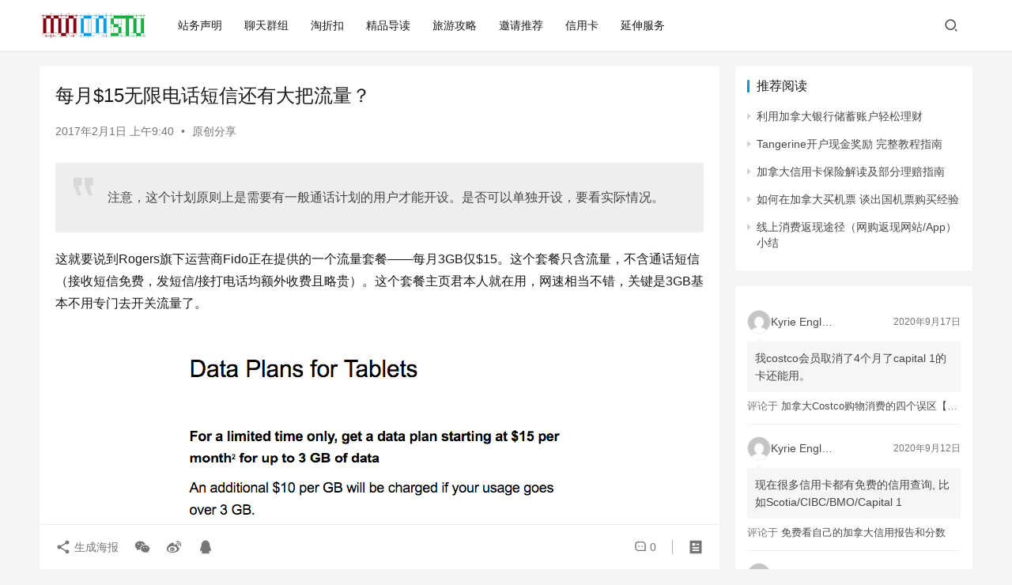

--- FILE ---
content_type: text/html; charset=UTF-8
request_url: https://muncnstu.com/sharing/unlimited-talk-text-3gb-data-for-15-a-month/
body_size: 80071
content:
<!DOCTYPE html>
<html lang="zh-Hans">
<head>
    <meta charset="UTF-8">
    <meta http-equiv="X-UA-Compatible" content="IE=edge,chrome=1">
    <meta name="renderer" content="webkit">
    <meta name="viewport" content="width=device-width,initial-scale=1,maximum-scale=5">
    <title>每月$15无限电话短信还有大把流量？ | Chinese Students at MUN</title>
    	<style>img:is([sizes="auto" i], [sizes^="auto," i]) { contain-intrinsic-size: 3000px 1500px }</style>
	<meta name="keywords" content="Fido">
<meta name="description" content="以Fido tablet plan为例介绍如何玩转Data Only纯流量套餐计划">
<meta property="og:type" content="article">
<meta property="og:url" content="https://muncnstu.com/sharing/unlimited-talk-text-3gb-data-for-15-a-month/">
<meta property="og:site_name" content="Chinese Students at MUN">
<meta property="og:title" content="每月$15无限电话短信还有大把流量？">
<meta property="og:image" content="https://muncnstu.com/wp-content/uploads/2016/10/Screenshot-at-Sep-18-11-13-28.png">
<meta property="og:description" content="以Fido tablet plan为例介绍如何玩转Data Only纯流量套餐计划">
<link rel="canonical" href="https://muncnstu.com/sharing/unlimited-talk-text-3gb-data-for-15-a-month/">
<meta name="applicable-device" content="pc,mobile">
<meta http-equiv="Cache-Control" content="no-transform">
<link rel="shortcut icon" href="https://muncnstu.com/wp-content/uploads/2021/02/favicon.ico">
<link rel='stylesheet' id='stylesheet-css' href='//muncnstu.com/wp-content/uploads/wpcom/style.6.16.6.1704741567.css?ver=6.16.6' type='text/css' media='all' />
<link rel='stylesheet' id='font-awesome-css' href='https://muncnstu.com/wp-content/themes/justnews/themer/assets/css/font-awesome.css?ver=6.16.6' type='text/css' media='all' />
<link rel='stylesheet' id='wp-block-library-css' href='https://muncnstu.com/wp-includes/css/dist/block-library/style.min.css?ver=6.7.4' type='text/css' media='all' />
<style id='classic-theme-styles-inline-css' type='text/css'>
/*! This file is auto-generated */
.wp-block-button__link{color:#fff;background-color:#32373c;border-radius:9999px;box-shadow:none;text-decoration:none;padding:calc(.667em + 2px) calc(1.333em + 2px);font-size:1.125em}.wp-block-file__button{background:#32373c;color:#fff;text-decoration:none}
</style>
<style id='global-styles-inline-css' type='text/css'>
:root{--wp--preset--aspect-ratio--square: 1;--wp--preset--aspect-ratio--4-3: 4/3;--wp--preset--aspect-ratio--3-4: 3/4;--wp--preset--aspect-ratio--3-2: 3/2;--wp--preset--aspect-ratio--2-3: 2/3;--wp--preset--aspect-ratio--16-9: 16/9;--wp--preset--aspect-ratio--9-16: 9/16;--wp--preset--color--black: #000000;--wp--preset--color--cyan-bluish-gray: #abb8c3;--wp--preset--color--white: #ffffff;--wp--preset--color--pale-pink: #f78da7;--wp--preset--color--vivid-red: #cf2e2e;--wp--preset--color--luminous-vivid-orange: #ff6900;--wp--preset--color--luminous-vivid-amber: #fcb900;--wp--preset--color--light-green-cyan: #7bdcb5;--wp--preset--color--vivid-green-cyan: #00d084;--wp--preset--color--pale-cyan-blue: #8ed1fc;--wp--preset--color--vivid-cyan-blue: #0693e3;--wp--preset--color--vivid-purple: #9b51e0;--wp--preset--gradient--vivid-cyan-blue-to-vivid-purple: linear-gradient(135deg,rgba(6,147,227,1) 0%,rgb(155,81,224) 100%);--wp--preset--gradient--light-green-cyan-to-vivid-green-cyan: linear-gradient(135deg,rgb(122,220,180) 0%,rgb(0,208,130) 100%);--wp--preset--gradient--luminous-vivid-amber-to-luminous-vivid-orange: linear-gradient(135deg,rgba(252,185,0,1) 0%,rgba(255,105,0,1) 100%);--wp--preset--gradient--luminous-vivid-orange-to-vivid-red: linear-gradient(135deg,rgba(255,105,0,1) 0%,rgb(207,46,46) 100%);--wp--preset--gradient--very-light-gray-to-cyan-bluish-gray: linear-gradient(135deg,rgb(238,238,238) 0%,rgb(169,184,195) 100%);--wp--preset--gradient--cool-to-warm-spectrum: linear-gradient(135deg,rgb(74,234,220) 0%,rgb(151,120,209) 20%,rgb(207,42,186) 40%,rgb(238,44,130) 60%,rgb(251,105,98) 80%,rgb(254,248,76) 100%);--wp--preset--gradient--blush-light-purple: linear-gradient(135deg,rgb(255,206,236) 0%,rgb(152,150,240) 100%);--wp--preset--gradient--blush-bordeaux: linear-gradient(135deg,rgb(254,205,165) 0%,rgb(254,45,45) 50%,rgb(107,0,62) 100%);--wp--preset--gradient--luminous-dusk: linear-gradient(135deg,rgb(255,203,112) 0%,rgb(199,81,192) 50%,rgb(65,88,208) 100%);--wp--preset--gradient--pale-ocean: linear-gradient(135deg,rgb(255,245,203) 0%,rgb(182,227,212) 50%,rgb(51,167,181) 100%);--wp--preset--gradient--electric-grass: linear-gradient(135deg,rgb(202,248,128) 0%,rgb(113,206,126) 100%);--wp--preset--gradient--midnight: linear-gradient(135deg,rgb(2,3,129) 0%,rgb(40,116,252) 100%);--wp--preset--font-size--small: 13px;--wp--preset--font-size--medium: 20px;--wp--preset--font-size--large: 36px;--wp--preset--font-size--x-large: 42px;--wp--preset--spacing--20: 0.44rem;--wp--preset--spacing--30: 0.67rem;--wp--preset--spacing--40: 1rem;--wp--preset--spacing--50: 1.5rem;--wp--preset--spacing--60: 2.25rem;--wp--preset--spacing--70: 3.38rem;--wp--preset--spacing--80: 5.06rem;--wp--preset--shadow--natural: 6px 6px 9px rgba(0, 0, 0, 0.2);--wp--preset--shadow--deep: 12px 12px 50px rgba(0, 0, 0, 0.4);--wp--preset--shadow--sharp: 6px 6px 0px rgba(0, 0, 0, 0.2);--wp--preset--shadow--outlined: 6px 6px 0px -3px rgba(255, 255, 255, 1), 6px 6px rgba(0, 0, 0, 1);--wp--preset--shadow--crisp: 6px 6px 0px rgba(0, 0, 0, 1);}:where(.is-layout-flex){gap: 0.5em;}:where(.is-layout-grid){gap: 0.5em;}body .is-layout-flex{display: flex;}.is-layout-flex{flex-wrap: wrap;align-items: center;}.is-layout-flex > :is(*, div){margin: 0;}body .is-layout-grid{display: grid;}.is-layout-grid > :is(*, div){margin: 0;}:where(.wp-block-columns.is-layout-flex){gap: 2em;}:where(.wp-block-columns.is-layout-grid){gap: 2em;}:where(.wp-block-post-template.is-layout-flex){gap: 1.25em;}:where(.wp-block-post-template.is-layout-grid){gap: 1.25em;}.has-black-color{color: var(--wp--preset--color--black) !important;}.has-cyan-bluish-gray-color{color: var(--wp--preset--color--cyan-bluish-gray) !important;}.has-white-color{color: var(--wp--preset--color--white) !important;}.has-pale-pink-color{color: var(--wp--preset--color--pale-pink) !important;}.has-vivid-red-color{color: var(--wp--preset--color--vivid-red) !important;}.has-luminous-vivid-orange-color{color: var(--wp--preset--color--luminous-vivid-orange) !important;}.has-luminous-vivid-amber-color{color: var(--wp--preset--color--luminous-vivid-amber) !important;}.has-light-green-cyan-color{color: var(--wp--preset--color--light-green-cyan) !important;}.has-vivid-green-cyan-color{color: var(--wp--preset--color--vivid-green-cyan) !important;}.has-pale-cyan-blue-color{color: var(--wp--preset--color--pale-cyan-blue) !important;}.has-vivid-cyan-blue-color{color: var(--wp--preset--color--vivid-cyan-blue) !important;}.has-vivid-purple-color{color: var(--wp--preset--color--vivid-purple) !important;}.has-black-background-color{background-color: var(--wp--preset--color--black) !important;}.has-cyan-bluish-gray-background-color{background-color: var(--wp--preset--color--cyan-bluish-gray) !important;}.has-white-background-color{background-color: var(--wp--preset--color--white) !important;}.has-pale-pink-background-color{background-color: var(--wp--preset--color--pale-pink) !important;}.has-vivid-red-background-color{background-color: var(--wp--preset--color--vivid-red) !important;}.has-luminous-vivid-orange-background-color{background-color: var(--wp--preset--color--luminous-vivid-orange) !important;}.has-luminous-vivid-amber-background-color{background-color: var(--wp--preset--color--luminous-vivid-amber) !important;}.has-light-green-cyan-background-color{background-color: var(--wp--preset--color--light-green-cyan) !important;}.has-vivid-green-cyan-background-color{background-color: var(--wp--preset--color--vivid-green-cyan) !important;}.has-pale-cyan-blue-background-color{background-color: var(--wp--preset--color--pale-cyan-blue) !important;}.has-vivid-cyan-blue-background-color{background-color: var(--wp--preset--color--vivid-cyan-blue) !important;}.has-vivid-purple-background-color{background-color: var(--wp--preset--color--vivid-purple) !important;}.has-black-border-color{border-color: var(--wp--preset--color--black) !important;}.has-cyan-bluish-gray-border-color{border-color: var(--wp--preset--color--cyan-bluish-gray) !important;}.has-white-border-color{border-color: var(--wp--preset--color--white) !important;}.has-pale-pink-border-color{border-color: var(--wp--preset--color--pale-pink) !important;}.has-vivid-red-border-color{border-color: var(--wp--preset--color--vivid-red) !important;}.has-luminous-vivid-orange-border-color{border-color: var(--wp--preset--color--luminous-vivid-orange) !important;}.has-luminous-vivid-amber-border-color{border-color: var(--wp--preset--color--luminous-vivid-amber) !important;}.has-light-green-cyan-border-color{border-color: var(--wp--preset--color--light-green-cyan) !important;}.has-vivid-green-cyan-border-color{border-color: var(--wp--preset--color--vivid-green-cyan) !important;}.has-pale-cyan-blue-border-color{border-color: var(--wp--preset--color--pale-cyan-blue) !important;}.has-vivid-cyan-blue-border-color{border-color: var(--wp--preset--color--vivid-cyan-blue) !important;}.has-vivid-purple-border-color{border-color: var(--wp--preset--color--vivid-purple) !important;}.has-vivid-cyan-blue-to-vivid-purple-gradient-background{background: var(--wp--preset--gradient--vivid-cyan-blue-to-vivid-purple) !important;}.has-light-green-cyan-to-vivid-green-cyan-gradient-background{background: var(--wp--preset--gradient--light-green-cyan-to-vivid-green-cyan) !important;}.has-luminous-vivid-amber-to-luminous-vivid-orange-gradient-background{background: var(--wp--preset--gradient--luminous-vivid-amber-to-luminous-vivid-orange) !important;}.has-luminous-vivid-orange-to-vivid-red-gradient-background{background: var(--wp--preset--gradient--luminous-vivid-orange-to-vivid-red) !important;}.has-very-light-gray-to-cyan-bluish-gray-gradient-background{background: var(--wp--preset--gradient--very-light-gray-to-cyan-bluish-gray) !important;}.has-cool-to-warm-spectrum-gradient-background{background: var(--wp--preset--gradient--cool-to-warm-spectrum) !important;}.has-blush-light-purple-gradient-background{background: var(--wp--preset--gradient--blush-light-purple) !important;}.has-blush-bordeaux-gradient-background{background: var(--wp--preset--gradient--blush-bordeaux) !important;}.has-luminous-dusk-gradient-background{background: var(--wp--preset--gradient--luminous-dusk) !important;}.has-pale-ocean-gradient-background{background: var(--wp--preset--gradient--pale-ocean) !important;}.has-electric-grass-gradient-background{background: var(--wp--preset--gradient--electric-grass) !important;}.has-midnight-gradient-background{background: var(--wp--preset--gradient--midnight) !important;}.has-small-font-size{font-size: var(--wp--preset--font-size--small) !important;}.has-medium-font-size{font-size: var(--wp--preset--font-size--medium) !important;}.has-large-font-size{font-size: var(--wp--preset--font-size--large) !important;}.has-x-large-font-size{font-size: var(--wp--preset--font-size--x-large) !important;}
:where(.wp-block-post-template.is-layout-flex){gap: 1.25em;}:where(.wp-block-post-template.is-layout-grid){gap: 1.25em;}
:where(.wp-block-columns.is-layout-flex){gap: 2em;}:where(.wp-block-columns.is-layout-grid){gap: 2em;}
:root :where(.wp-block-pullquote){font-size: 1.5em;line-height: 1.6;}
</style>
<script type="text/javascript" src="https://muncnstu.com/wp-includes/js/jquery/jquery.min.js?ver=3.7.1" id="jquery-core-js"></script>
<script type="text/javascript" src="https://muncnstu.com/wp-includes/js/jquery/jquery-migrate.min.js?ver=3.4.1" id="jquery-migrate-js"></script>
<link rel="EditURI" type="application/rsd+xml" title="RSD" href="https://muncnstu.com/xmlrpc.php?rsd" />
<!-- Global site tag (gtag.js) - Google Analytics -->
<script async src="https://www.googletagmanager.com/gtag/js?id=UA-41894792-1"></script>
<script>
  window.dataLayer = window.dataLayer || [];
  function gtag(){dataLayer.push(arguments);}
  gtag('js', new Date());

  gtag('config', 'UA-41894792-1');
</script>
<link rel="icon" href="https://muncnstu.com/wp-content/uploads/2021/02/favicon.ico" sizes="32x32" />
<link rel="icon" href="https://muncnstu.com/wp-content/uploads/2021/02/favicon.ico" sizes="192x192" />
<link rel="apple-touch-icon" href="https://muncnstu.com/wp-content/uploads/2021/02/favicon.ico" />
<meta name="msapplication-TileImage" content="https://muncnstu.com/wp-content/uploads/2021/02/favicon.ico" />
    <!--[if lte IE 11]><script src="https://muncnstu.com/wp-content/themes/justnews/js/update.js"></script><![endif]-->
</head>
<body class="post-template-default single single-post postid-493 single-format-standard lang-cn el-boxed header-fixed">
<header class="header">
    <div class="container">
        <div class="navbar-header">
            <button type="button" class="navbar-toggle collapsed" data-toggle="collapse" data-target=".navbar-collapse" aria-label="menu">
                <span class="icon-bar icon-bar-1"></span>
                <span class="icon-bar icon-bar-2"></span>
                <span class="icon-bar icon-bar-3"></span>
            </button>
                        <div class="logo">
                <a href="https://muncnstu.com/" rel="home">
                    <img src="https://muncnstu.com/wp-content/uploads/2017/12/new-logo-50px.png" alt="Chinese Students at MUN">
                </a>
            </div>
        </div>
        <div class="collapse navbar-collapse">
            <nav class="primary-menu"><ul id="menu-wordpressleaf" class="nav navbar-nav wpcom-adv-menu"><li class="menu-item"><a href="https://muncnstu.com/must-read/">站务声明</a></li>
<li class="menu-item"><a href="https://muncnstu.com/contact-us/">聊天群组</a></li>
<li class="menu-item"><a href="https://muncnstu.com/discount-and-deals/">淘折扣</a></li>
<li class="menu-item"><a href="https://muncnstu.com/loc/">精品导读</a></li>
<li class="menu-item"><a href="https://muncnstu.com/travel-in-nfld/">旅游攻略</a></li>
<li class="menu-item"><a href="https://muncnstu.com/referral/">邀请推荐</a></li>
<li class="menu-item"><a href="https://muncnstu.com/credit-card-for-chinese-international-students/">信用卡</a></li>
<li class="menu-item"><a href="https://muncnstu.com/extended-service/">延伸服务</a></li>
</ul></nav>            <div class="navbar-action">
                                <div class="navbar-search-icon j-navbar-search"><i class="wpcom-icon wi"><svg aria-hidden="true"><use xlink:href="#wi-search"></use></svg></i></div>
                                            </div>
            <form class="navbar-search" action="https://muncnstu.com" method="get" role="search">
                <div class="navbar-search-inner">
                    <i class="wpcom-icon wi navbar-search-close"><svg aria-hidden="true"><use xlink:href="#wi-close"></use></svg></i>                    <input type="text" name="s" class="navbar-search-input" autocomplete="off" placeholder="输入关键词搜索..." value="">
                    <button class="navbar-search-btn" type="submit" aria-label="Search"><i class="wpcom-icon wi"><svg aria-hidden="true"><use xlink:href="#wi-search"></use></svg></i></button>
                </div>
            </form>
        </div><!-- /.navbar-collapse -->
    </div><!-- /.container -->
</header>
<div id="wrap">    <div class="wrap container">
                <main class="main">
                            <article id="post-493" class="post-493 post type-post status-publish format-standard has-post-thumbnail hentry category-sharing tag-fido special-simplysave entry">
                    <div class="entry-main">
                                                                        <div class="entry-head">
                            <h1 class="entry-title">每月$15无限电话短信还有大把流量？</h1>
                            <div class="entry-info">
                                                                <time class="entry-date published" datetime="2017-02-01T09:40:36-03:30" pubdate>
                                    2017年2月1日 上午9:40                                </time>
                                <span class="dot">•</span>
                                <a href="https://muncnstu.com/category/sharing/" rel="category tag">原创分享</a>                                                            </div>
                        </div>
                        
                                                <div class="entry-content">
                            
<blockquote class="wp-block-quote is-layout-flow wp-block-quote-is-layout-flow">
<p>注意，这个计划原则上是需要有一般通话计划的用户才能开设。是否可以单独开设，要看实际情况。</p>
</blockquote>



<p>这就要说到Rogers旗下运营商Fido正在提供的一个流量套餐——每月3GB仅$15。这个套餐只含流量，不含通话短信（接收短信免费，发短信/接打电话均额外收费且略贵）。这个套餐主页君本人就在用，网速相当不错，关键是3GB基本不用专门去开关流量了。</p>


<div class="wp-block-image">
<figure class="aligncenter"><a href="https://muncnstu.com/wp-content/uploads/2016/10/Screenshot-at-Sep-18-11-13-28.png"><noscript><img fetchpriority="high" decoding="async" width="552" height="451" src="https://muncnstu.com/wp-content/uploads/2016/10/Screenshot-at-Sep-18-11-13-28.png" alt="Screenshot at Sep 18 11-13-28" class="wp-image-494"/></noscript><img fetchpriority="high" decoding="async" width="552" height="451" src="https://muncnstu.com/wp-content/themes/justnews/themer/assets/images/lazy.png" data-original="https://muncnstu.com/wp-content/uploads/2016/10/Screenshot-at-Sep-18-11-13-28.png" alt="Screenshot at Sep 18 11-13-28" class="wp-image-494 j-lazy"/></a></figure></div>


<p>因为这个套餐不包含任何通话时间，所以一旦产生普通通话，价格可是不便宜，这里首先推荐使用App拒接一切来电。同时建议把普通拨号应用从桌面移除，避免误操作。</p>


<!-- WP-Appbox (Version: 4.5.5 // Store: googleplay // ID: com.androidrocker.callblocker) -->
<div class="wpappbox wpappbox-65a65d2993b27b30d3af5ea2768b0060 googleplay simple">
	<div class="qrcode"><noscript><img decoding="async" src="https://api.qrserver.com/v1/create-qr-code/?data=https%3A%2F%2Fplay.google.com%2Fstore%2Fapps%2Fdetails%3Fid%3Dcom.androidrocker.callblocker&size=200x200&ecc=M&margin=0" alt="Call Blocker" /></noscript><img decoding="async" class="j-lazy" src="https://muncnstu.com/wp-content/themes/justnews/themer/assets/images/lazy.png" data-original="https://api.qrserver.com/v1/create-qr-code/?data=https%3A%2F%2Fplay.google.com%2Fstore%2Fapps%2Fdetails%3Fid%3Dcom.androidrocker.callblocker&size=200x200&ecc=M&margin=0" alt="Call Blocker" /></div>
	<div class="appicon">
		<a target="_blank" rel="nofollow" href="https://play.google.com/store/apps/details?id=com.androidrocker.callblocker"><noscript><img decoding="async" src="//play-lh.googleusercontent.com/QGktulMb4LEuo2iyDL8x7oU4op0l7CTc_5dIwrG6oPp_K8O6k3LeXu1-HFkN3A2eC5g=s128-h480-rw" alt="Call Blocker" /></noscript><img decoding="async" class="j-lazy" src="https://muncnstu.com/wp-content/themes/justnews/themer/assets/images/lazy.png" data-original="//play-lh.googleusercontent.com/QGktulMb4LEuo2iyDL8x7oU4op0l7CTc_5dIwrG6oPp_K8O6k3LeXu1-HFkN3A2eC5g=s128-h480-rw" alt="Call Blocker" /></a>
	</div>
	<div class="applinks">
		<div class="appbuttons">
			<a target="_blank" rel="nofollow" href="https://play.google.com/store/apps/details?id=com.androidrocker.callblocker">Download</a>
			<span onMouseOver="jQuery('.wpappbox-65a65d2993b27b30d3af5ea2768b0060 .qrcode').show();" onMouseOut="jQuery('.wpappbox-65a65d2993b27b30d3af5ea2768b0060 .qrcode').hide();">QR-Code</span>
		</div>
	</div>
	<div class="appdetails">
		<div class="apptitle"><a target="_blank" rel="nofollow" href="https://play.google.com/store/apps/details?id=com.androidrocker.callblocker" title="Call Blocker" class="apptitle">Call Blocker</a></div>
		<div class="developer">
			<span class="label">Developer: </span>
			<span class="value"><a target="_blank" rel="nofollow" href="https://play.google.com/store/apps/dev?id=8850693553778203749"><span>AndroidRock</span></a></span>
		</div>
		<div class="price">
			<span class="label">Price: </span>
			<span class="value">Free</span> 
			<span class="rating"><div title="5 of 5 stars" class="rating-stars stars-monochrome stars50"></div></span>
		</div>
	</div>
</div><!-- /WP-Appbox -->



<p>那么如何获得免费的通话和短信服务呢？这里我们就靠两个app就能实现。</p>



<p>通话方面，主页君首推Google Hangouts，北美电话无限免费任性打。通过接收短信验证，用Hangouts拨出的电话，接听方可以看到你的手机号码（虽然不含通话时间但仍有电话号码，而且开户时可以让客服把现有号码port过去），避免了“无固定号码”的尴尬。</p>


<!-- WP-Appbox (Version: 4.5.5 // Store: appstore // ID: 643496868) -->
<div class="wpappbox wpappbox-7d763a87cbbfce8ccf156126d72081e0 appstore deprecated simple">
	<div class="qrcode"><noscript><img decoding="async" src="https://api.qrserver.com/v1/create-qr-code/?data=https%3A%2F%2Fapps.apple.com%2Fca%2Fapp%2Fhangouts%2Fid643496868&size=200x200&ecc=M&margin=0" alt="‎Hangouts" /></noscript><img decoding="async" class="j-lazy" src="https://muncnstu.com/wp-content/themes/justnews/themer/assets/images/lazy.png" data-original="https://api.qrserver.com/v1/create-qr-code/?data=https%3A%2F%2Fapps.apple.com%2Fca%2Fapp%2Fhangouts%2Fid643496868&size=200x200&ecc=M&margin=0" alt="‎Hangouts" /></div>
	<div class="appicon">
		<a target="_blank" rel="nofollow" href="https://apps.apple.com/ca/app/hangouts/id643496868"><noscript><img decoding="async" src="//is3-ssl.mzstatic.com/image/thumb/Purple116/v4/65/5f/3d/655f3d41-1623-861d-7a2b-254dee7ca8bc/AppIcon-0-0-1x_U007emarketing-0-0-0-9-0-0-sRGB-0-0-0-GLES2_U002c0-512MB-85-220-0-0.png/246x0w.png" alt="‎Hangouts" /></noscript><img decoding="async" class="j-lazy" src="https://muncnstu.com/wp-content/themes/justnews/themer/assets/images/lazy.png" data-original="//is3-ssl.mzstatic.com/image/thumb/Purple116/v4/65/5f/3d/655f3d41-1623-861d-7a2b-254dee7ca8bc/AppIcon-0-0-1x_U007emarketing-0-0-0-9-0-0-sRGB-0-0-0-GLES2_U002c0-512MB-85-220-0-0.png/246x0w.png" alt="‎Hangouts" /></a>
	</div>
	<div class="applinks">
		<div class="appbuttons">
			<a target="_blank" rel="nofollow" href="https://apps.apple.com/ca/app/hangouts/id643496868">Download</a>
			<span onMouseOver="jQuery('.wpappbox-7d763a87cbbfce8ccf156126d72081e0 .qrcode').show();" onMouseOut="jQuery('.wpappbox-7d763a87cbbfce8ccf156126d72081e0 .qrcode').hide();">QR-Code</span>
		</div>
	</div>
	<div class="appdetails">
		<div class="apptitle"><a target="_blank" rel="nofollow" href="https://apps.apple.com/ca/app/hangouts/id643496868" title="‎Hangouts" class="apptitle">‎Hangouts</a></div>
		<div class="developer">
			<span class="label">Developer: </span>
			<span class="value"><a target="_blank" rel="nofollow" href="https://apps.apple.com/ca/developer/google-llc/id281956209">Google LLC</a></span>
		</div>
		<div class="price">
			<span class="label">Price: </span>
			<span class="value">Free</span> 
			<span class="rating"><div title="4.3 of 5 stars" class="rating-stars stars-monochrome stars40"></div></span>
		</div>
	</div>
</div><!-- /WP-Appbox -->



<p>（安卓用户除了安装Hangouts还要安装Hangouts dialer，下附）</p>


<!-- WP-Appbox (Version: 4.5.5 // Store: googleplay // ID: com.google.android.talk) -->
<div class="wpappbox wpappbox-fe472d76957026e2da4d5814e1c6caa8 googleplay deprecated simple">
	<div class="qrcode"><noscript><img decoding="async" src="https://api.qrserver.com/v1/create-qr-code/?data=https%3A%2F%2Fplay.google.com%2Fstore%2Fapps%2Fdetails%3Fid%3Dcom.google.android.talk&size=200x200&ecc=M&margin=0" alt="Hangouts" /></noscript><img decoding="async" class="j-lazy" src="https://muncnstu.com/wp-content/themes/justnews/themer/assets/images/lazy.png" data-original="https://api.qrserver.com/v1/create-qr-code/?data=https%3A%2F%2Fplay.google.com%2Fstore%2Fapps%2Fdetails%3Fid%3Dcom.google.android.talk&size=200x200&ecc=M&margin=0" alt="Hangouts" /></div>
	<div class="appicon">
		<a target="_blank" rel="nofollow" href="https://play.google.com/store/apps/details?id=com.google.android.talk"><noscript><img decoding="async" src="//play-lh.googleusercontent.com/5puZavg4x2pThSTJgos1sARWoARea7tzr_B8AWEwn2lV05RoXo9M8BM2XwcvwG6nIGc=s128" alt="Hangouts" /></noscript><img decoding="async" class="j-lazy" src="https://muncnstu.com/wp-content/themes/justnews/themer/assets/images/lazy.png" data-original="//play-lh.googleusercontent.com/5puZavg4x2pThSTJgos1sARWoARea7tzr_B8AWEwn2lV05RoXo9M8BM2XwcvwG6nIGc=s128" alt="Hangouts" /></a>
	</div>
	<div class="applinks">
		<div class="appbuttons">
			<a target="_blank" rel="nofollow" href="https://play.google.com/store/apps/details?id=com.google.android.talk">Download</a>
			<span onMouseOver="jQuery('.wpappbox-fe472d76957026e2da4d5814e1c6caa8 .qrcode').show();" onMouseOut="jQuery('.wpappbox-fe472d76957026e2da4d5814e1c6caa8 .qrcode').hide();">QR-Code</span>
		</div>
	</div>
	<div class="appdetails">
		<div class="apptitle"><a target="_blank" rel="nofollow" href="https://play.google.com/store/apps/details?id=com.google.android.talk" title="Hangouts" class="apptitle">Hangouts</a></div>
		<div class="developer">
			<span class="label">Developer: </span>
			<span class="value"><a target="_blank" rel="nofollow" href="https://play.google.com/store/apps/dev?id=5700313618786177705">Google LLC</a></span>
		</div>
		<div class="price">
			<span class="label">Price: </span>
			<span class="value">Free</span> 
			<span class="rating"><div title="4.5 of 5 stars" class="rating-stars stars-monochrome stars45"></div></span>
		</div>
	</div>
</div><!-- /WP-Appbox -->


<!-- WP-Appbox (Version: 4.5.5 // Store: googleplay // ID: com.google.android.apps.hangoutsdialer) -->
<div class="wpappbox wpappbox-cf786542d686e24dfd20c0447dec0da5 googleplay deprecated simple">
	<div class="qrcode"><noscript><img decoding="async" src="https://api.qrserver.com/v1/create-qr-code/?data=https%3A%2F%2Fplay.google.com%2Fstore%2Fapps%2Fdetails%3Fid%3Dcom.google.android.apps.hangoutsdialer&size=200x200&ecc=M&margin=0" alt="Hangouts Dialer - Call Phones" /></noscript><img decoding="async" class="j-lazy" src="https://muncnstu.com/wp-content/themes/justnews/themer/assets/images/lazy.png" data-original="https://api.qrserver.com/v1/create-qr-code/?data=https%3A%2F%2Fplay.google.com%2Fstore%2Fapps%2Fdetails%3Fid%3Dcom.google.android.apps.hangoutsdialer&size=200x200&ecc=M&margin=0" alt="Hangouts Dialer - Call Phones" /></div>
	<div class="appicon">
		<a target="_blank" rel="nofollow" href="https://play.google.com/store/apps/details?id=com.google.android.apps.hangoutsdialer"><noscript><img decoding="async" src="//play-lh.googleusercontent.com/cJPlYyfWTt0TbPTHebWK5EH96Izod97f0gJRx8TOXYoGG1C4R250fzVGkB6M7x0O_g=s128" alt="Hangouts Dialer - Call Phones" /></noscript><img decoding="async" class="j-lazy" src="https://muncnstu.com/wp-content/themes/justnews/themer/assets/images/lazy.png" data-original="//play-lh.googleusercontent.com/cJPlYyfWTt0TbPTHebWK5EH96Izod97f0gJRx8TOXYoGG1C4R250fzVGkB6M7x0O_g=s128" alt="Hangouts Dialer - Call Phones" /></a>
	</div>
	<div class="applinks">
		<div class="appbuttons">
			<a target="_blank" rel="nofollow" href="https://play.google.com/store/apps/details?id=com.google.android.apps.hangoutsdialer">Download</a>
			<span onMouseOver="jQuery('.wpappbox-cf786542d686e24dfd20c0447dec0da5 .qrcode').show();" onMouseOut="jQuery('.wpappbox-cf786542d686e24dfd20c0447dec0da5 .qrcode').hide();">QR-Code</span>
		</div>
	</div>
	<div class="appdetails">
		<div class="apptitle"><a target="_blank" rel="nofollow" href="https://play.google.com/store/apps/details?id=com.google.android.apps.hangoutsdialer" title="Hangouts Dialer - Call Phones" class="apptitle">Hangouts Dialer - Call Phones</a></div>
		<div class="developer">
			<span class="label">Developer: </span>
			<span class="value"><a target="_blank" rel="nofollow" href="https://play.google.com/store/apps/dev?id=5700313618786177705">Google LLC</a></span>
		</div>
		<div class="price">
			<span class="label">Price: </span>
			<span class="value">Free</span> 
			<span class="rating"><div title="4.5 of 5 stars" class="rating-stars stars-monochrome stars45"></div></span>
		</div>
	</div>
</div><!-- /WP-Appbox -->



<p>Hangouts的缺点是不能用固定号码接电话。所以这里还有另一个应用可以同时实现接打的功能，是通过分配给你一个虚拟号码实现的，同样完全免费。（你可以选择交一小笔费用，把你当前的号码port过去，就不必广而告之“我换号了”）</p>


<!-- WP-Appbox (Version: 4.5.5 // Store: googleplay // ID: com.fongo.dellvoice) -->
<div class="wpappbox wpappbox-e899d2127e81e716d3c1cbeb3aa0fead googleplay simple">
	<div class="qrcode"><noscript><img decoding="async" src="https://api.qrserver.com/v1/create-qr-code/?data=https%3A%2F%2Fplay.google.com%2Fstore%2Fapps%2Fdetails%3Fid%3Dcom.fongo.dellvoice&size=200x200&ecc=M&margin=0" alt="Fongo - Call &amp; Text Freely" /></noscript><img decoding="async" class="j-lazy" src="https://muncnstu.com/wp-content/themes/justnews/themer/assets/images/lazy.png" data-original="https://api.qrserver.com/v1/create-qr-code/?data=https%3A%2F%2Fplay.google.com%2Fstore%2Fapps%2Fdetails%3Fid%3Dcom.fongo.dellvoice&size=200x200&ecc=M&margin=0" alt="Fongo - Call &amp; Text Freely" /></div>
	<div class="appicon">
		<a target="_blank" rel="nofollow" href="https://play.google.com/store/apps/details?id=com.fongo.dellvoice"><noscript><img decoding="async" src="//play-lh.googleusercontent.com/bWbclVUbre4OGBKkqvCbUyp7D7YFpIGMoNGPx2BwLhFh_8L5x2fn3ZwbPNYeOSDFqw=s128-h480-rw" alt="Fongo - Call &amp; Text Freely" /></noscript><img decoding="async" class="j-lazy" src="https://muncnstu.com/wp-content/themes/justnews/themer/assets/images/lazy.png" data-original="//play-lh.googleusercontent.com/bWbclVUbre4OGBKkqvCbUyp7D7YFpIGMoNGPx2BwLhFh_8L5x2fn3ZwbPNYeOSDFqw=s128-h480-rw" alt="Fongo - Call &amp; Text Freely" /></a>
	</div>
	<div class="applinks">
		<div class="appbuttons">
			<a target="_blank" rel="nofollow" href="https://play.google.com/store/apps/details?id=com.fongo.dellvoice">Register</a>
			<span onMouseOver="jQuery('.wpappbox-e899d2127e81e716d3c1cbeb3aa0fead .qrcode').show();" onMouseOut="jQuery('.wpappbox-e899d2127e81e716d3c1cbeb3aa0fead .qrcode').hide();">QR-Code</span>
		</div>
	</div>
	<div class="appdetails">
		<div class="apptitle"><a target="_blank" rel="nofollow" href="https://play.google.com/store/apps/details?id=com.fongo.dellvoice" title="Fongo - Call &amp; Text Freely" class="apptitle">Fongo - Call &amp; Text Freely</a></div>
		<div class="developer">
			<span class="label">Developer: </span>
			<span class="value"><a target="_blank" rel="nofollow" href="https://play.google.com/store/apps/dev?id=7387826620285990576"><span>Fongo Inc.</span></a></span>
		</div>
		<div class="price">
			<span class="label">Price: </span>
			<span class="value">To be announced</span> 
			<span class="rating"><div title="5 of 5 stars" class="rating-stars stars-monochrome stars50"></div></span>
		</div>
	</div>
</div><!-- /WP-Appbox -->


<!-- WP-Appbox (Version: 4.5.5 // Store: appstore // ID: 473770452) -->
<div class="wpappbox wpappbox-57985450a0f036785635ae6f9b1ff9e0 appstore simple">
	<div class="qrcode"><noscript><img decoding="async" src="https://api.qrserver.com/v1/create-qr-code/?data=https%3A%2F%2Fapps.apple.com%2Fca%2Fapp%2Ffongo-call-text%2Fid473770452&size=200x200&ecc=M&margin=0" alt="Fongo - Call &amp; Text App - App Store" /></noscript><img decoding="async" class="j-lazy" src="https://muncnstu.com/wp-content/themes/justnews/themer/assets/images/lazy.png" data-original="https://api.qrserver.com/v1/create-qr-code/?data=https%3A%2F%2Fapps.apple.com%2Fca%2Fapp%2Ffongo-call-text%2Fid473770452&size=200x200&ecc=M&margin=0" alt="Fongo - Call &amp; Text App - App Store" /></div>
	<div class="appicon">
		<a target="_blank" rel="nofollow" href="https://apps.apple.com/ca/app/fongo-call-text/id473770452"><noscript><img decoding="async" src="//muncnstu.com/wp-content/plugins/wp-appbox/img/appstore@2x.png" alt="Fongo - Call &amp; Text App - App Store" /></noscript><img decoding="async" class="j-lazy" src="https://muncnstu.com/wp-content/themes/justnews/themer/assets/images/lazy.png" data-original="//muncnstu.com/wp-content/plugins/wp-appbox/img/appstore@2x.png" alt="Fongo - Call &amp; Text App - App Store" /></a>
	</div>
	<div class="applinks">
		<div class="appbuttons">
			<a target="_blank" rel="nofollow" href="https://apps.apple.com/ca/app/fongo-call-text/id473770452">Download</a>
			<span onMouseOver="jQuery('.wpappbox-57985450a0f036785635ae6f9b1ff9e0 .qrcode').show();" onMouseOut="jQuery('.wpappbox-57985450a0f036785635ae6f9b1ff9e0 .qrcode').hide();">QR-Code</span>
		</div>
	</div>
	<div class="appdetails">
		<div class="apptitle"><a target="_blank" rel="nofollow" href="https://apps.apple.com/ca/app/fongo-call-text/id473770452" title="Fongo - Call &amp; Text App - App Store" class="apptitle">Fongo - Call & Text App - App Store</a></div>
		<div class="developer">
			<span class="label">Developer: </span>
			<span class="value">Unknown</span>
		</div>
		<div class="price">
			<span class="label">Price: </span>
			<span class="value">Free</span> 
			<span class="rating"></span>
		</div>
	</div>
</div><!-- /WP-Appbox -->



<p>短信方面，应用就非常多了，以下列举几个，都是通过分配虚拟号码，应用内收发实现的。有的app一样能免费拨打北美电话。</p>


<!-- WP-Appbox (Version: 4.5.5 // Store: googleplay // ID: com.enflick.android.TextNow) -->
<div class="wpappbox wpappbox-5764d9e384236e8774efb98d7993b19a googleplay simple">
	<div class="qrcode"><noscript><img decoding="async" src="https://api.qrserver.com/v1/create-qr-code/?data=https%3A%2F%2Fplay.google.com%2Fstore%2Fapps%2Fdetails%3Fid%3Dcom.enflick.android.TextNow&size=200x200&ecc=M&margin=0" alt="TextNow: Call + Text Unlimited" /></noscript><img decoding="async" class="j-lazy" src="https://muncnstu.com/wp-content/themes/justnews/themer/assets/images/lazy.png" data-original="https://api.qrserver.com/v1/create-qr-code/?data=https%3A%2F%2Fplay.google.com%2Fstore%2Fapps%2Fdetails%3Fid%3Dcom.enflick.android.TextNow&size=200x200&ecc=M&margin=0" alt="TextNow: Call + Text Unlimited" /></div>
	<div class="appicon">
		<a target="_blank" rel="nofollow" href="https://play.google.com/store/apps/details?id=com.enflick.android.TextNow"><noscript><img decoding="async" src="//play-lh.googleusercontent.com/dhPBaff_7shT1IF0fV0P1R0psaYknV9ppvu1IyNrj3f1uXET9F56C_7w5OvfT16nKdKIGJG8Q86QI0YsjU6tIA=s128-h480" alt="TextNow: Call + Text Unlimited" /></noscript><img decoding="async" class="j-lazy" src="https://muncnstu.com/wp-content/themes/justnews/themer/assets/images/lazy.png" data-original="//play-lh.googleusercontent.com/dhPBaff_7shT1IF0fV0P1R0psaYknV9ppvu1IyNrj3f1uXET9F56C_7w5OvfT16nKdKIGJG8Q86QI0YsjU6tIA=s128-h480" alt="TextNow: Call + Text Unlimited" /></a>
	</div>
	<div class="applinks">
		<div class="appbuttons">
			<a target="_blank" rel="nofollow" href="https://play.google.com/store/apps/details?id=com.enflick.android.TextNow">Download</a>
			<span onMouseOver="jQuery('.wpappbox-5764d9e384236e8774efb98d7993b19a .qrcode').show();" onMouseOut="jQuery('.wpappbox-5764d9e384236e8774efb98d7993b19a .qrcode').hide();">QR-Code</span>
		</div>
	</div>
	<div class="appdetails">
		<div class="apptitle"><a target="_blank" rel="nofollow" href="https://play.google.com/store/apps/details?id=com.enflick.android.TextNow" title="TextNow: Call + Text Unlimited" class="apptitle">TextNow: Call + Text Unlimited</a></div>
		<div class="developer">
			<span class="label">Developer: </span>
			<span class="value"><a target="_blank" rel="nofollow" href="https://play.google.com/store/apps/dev?id=8273134989898180729"><span>TextNow, Inc.</span></a></span>
		</div>
		<div class="price">
			<span class="label">Price: </span>
			<span class="value">Free</span> 
			<span class="rating"><div title="5 of 5 stars" class="rating-stars stars-monochrome stars50"></div></span>
		</div>
	</div>
</div><!-- /WP-Appbox -->


<!-- WP-Appbox (Version: 4.5.5 // Store: appstore // ID: 314716233) -->
<div class="wpappbox wpappbox-e866cd1d2b35aa93fd3c24eaf8bcf071 appstore simple">
	<div class="qrcode"><noscript><img decoding="async" src="https://api.qrserver.com/v1/create-qr-code/?data=https%3A%2F%2Fapps.apple.com%2Fca%2Fapp%2Ftextnow-call-text-unlimited%2Fid314716233&size=200x200&ecc=M&margin=0" alt="TextNow: Call + Text Unlimited App - App Store" /></noscript><img decoding="async" class="j-lazy" src="https://muncnstu.com/wp-content/themes/justnews/themer/assets/images/lazy.png" data-original="https://api.qrserver.com/v1/create-qr-code/?data=https%3A%2F%2Fapps.apple.com%2Fca%2Fapp%2Ftextnow-call-text-unlimited%2Fid314716233&size=200x200&ecc=M&margin=0" alt="TextNow: Call + Text Unlimited App - App Store" /></div>
	<div class="appicon">
		<a target="_blank" rel="nofollow" href="https://apps.apple.com/ca/app/textnow-call-text-unlimited/id314716233"><noscript><img decoding="async" src="//muncnstu.com/wp-content/plugins/wp-appbox/img/appstore@2x.png" alt="TextNow: Call + Text Unlimited App - App Store" /></noscript><img decoding="async" class="j-lazy" src="https://muncnstu.com/wp-content/themes/justnews/themer/assets/images/lazy.png" data-original="//muncnstu.com/wp-content/plugins/wp-appbox/img/appstore@2x.png" alt="TextNow: Call + Text Unlimited App - App Store" /></a>
	</div>
	<div class="applinks">
		<div class="appbuttons">
			<a target="_blank" rel="nofollow" href="https://apps.apple.com/ca/app/textnow-call-text-unlimited/id314716233">Download</a>
			<span onMouseOver="jQuery('.wpappbox-e866cd1d2b35aa93fd3c24eaf8bcf071 .qrcode').show();" onMouseOut="jQuery('.wpappbox-e866cd1d2b35aa93fd3c24eaf8bcf071 .qrcode').hide();">QR-Code</span>
		</div>
	</div>
	<div class="appdetails">
		<div class="apptitle"><a target="_blank" rel="nofollow" href="https://apps.apple.com/ca/app/textnow-call-text-unlimited/id314716233" title="TextNow: Call + Text Unlimited App - App Store" class="apptitle">TextNow: Call + Text Unlimited App - App Store</a></div>
		<div class="developer">
			<span class="label">Developer: </span>
			<span class="value">Unknown</span>
		</div>
		<div class="price">
			<span class="label">Price: </span>
			<span class="value">Free</span> 
			<span class="rating"></span>
		</div>
	</div>
</div><!-- /WP-Appbox -->


<!-- WP-Appbox (Version: 4.5.5 // Store: googleplay // ID: com.textmeinc.textme) -->
<div class="wpappbox wpappbox-9dc7d3f6f13bc1aaf501da71cdf304d1 googleplay simple">
	<div class="qrcode"><noscript><img decoding="async" src="https://api.qrserver.com/v1/create-qr-code/?data=https%3A%2F%2Fplay.google.com%2Fstore%2Fapps%2Fdetails%3Fid%3Dcom.textmeinc.textme&size=200x200&ecc=M&margin=0" alt="Text Me: Second Phone Number" /></noscript><img decoding="async" class="j-lazy" src="https://muncnstu.com/wp-content/themes/justnews/themer/assets/images/lazy.png" data-original="https://api.qrserver.com/v1/create-qr-code/?data=https%3A%2F%2Fplay.google.com%2Fstore%2Fapps%2Fdetails%3Fid%3Dcom.textmeinc.textme&size=200x200&ecc=M&margin=0" alt="Text Me: Second Phone Number" /></div>
	<div class="appicon">
		<a target="_blank" rel="nofollow" href="https://play.google.com/store/apps/details?id=com.textmeinc.textme"><noscript><img decoding="async" src="//play-lh.googleusercontent.com/JI1Fn4O_kO-JfSff3hGewQFK1_xXBxt8f0IxZyvRPT6smA56mIDYBsQP0lCQPUmZyik=s128-h480-rw" alt="Text Me: Second Phone Number" /></noscript><img decoding="async" class="j-lazy" src="https://muncnstu.com/wp-content/themes/justnews/themer/assets/images/lazy.png" data-original="//play-lh.googleusercontent.com/JI1Fn4O_kO-JfSff3hGewQFK1_xXBxt8f0IxZyvRPT6smA56mIDYBsQP0lCQPUmZyik=s128-h480-rw" alt="Text Me: Second Phone Number" /></a>
	</div>
	<div class="applinks">
		<div class="appbuttons">
			<a target="_blank" rel="nofollow" href="https://play.google.com/store/apps/details?id=com.textmeinc.textme">Download</a>
			<span onMouseOver="jQuery('.wpappbox-9dc7d3f6f13bc1aaf501da71cdf304d1 .qrcode').show();" onMouseOut="jQuery('.wpappbox-9dc7d3f6f13bc1aaf501da71cdf304d1 .qrcode').hide();">QR-Code</span>
		</div>
	</div>
	<div class="appdetails">
		<div class="apptitle"><a target="_blank" rel="nofollow" href="https://play.google.com/store/apps/details?id=com.textmeinc.textme" title="Text Me: Second Phone Number" class="apptitle">Text Me: Second Phone Number</a></div>
		<div class="developer">
			<span class="label">Developer: </span>
			<span class="value"><a target="_blank" rel="nofollow" href="https://play.google.com/store/apps/dev?id=7744106960263623416"><span>TextMe, Inc.</span></a></span>
		</div>
		<div class="price">
			<span class="label">Price: </span>
			<span class="value">Free</span> 
			<span class="rating"><div title="5 of 5 stars" class="rating-stars stars-monochrome stars50"></div></span>
		</div>
	</div>
</div><!-- /WP-Appbox -->


<!-- WP-Appbox (Version: 4.5.5 // Store: appstore // ID: 514485964) -->
<div class="wpappbox wpappbox-4dba51aa2ad2d9b02fb9ba4319059311 appstore simple">
	<div class="qrcode"><noscript><img decoding="async" src="https://api.qrserver.com/v1/create-qr-code/?data=https%3A%2F%2Fapps.apple.com%2Fca%2Fapp%2Ftext-me-phone-call-texting%2Fid514485964&size=200x200&ecc=M&margin=0" alt="Text Me - Phone Call + Texting App - App Store" /></noscript><img decoding="async" class="j-lazy" src="https://muncnstu.com/wp-content/themes/justnews/themer/assets/images/lazy.png" data-original="https://api.qrserver.com/v1/create-qr-code/?data=https%3A%2F%2Fapps.apple.com%2Fca%2Fapp%2Ftext-me-phone-call-texting%2Fid514485964&size=200x200&ecc=M&margin=0" alt="Text Me - Phone Call + Texting App - App Store" /></div>
	<div class="appicon">
		<a target="_blank" rel="nofollow" href="https://apps.apple.com/ca/app/text-me-phone-call-texting/id514485964"><noscript><img decoding="async" src="//muncnstu.com/wp-content/plugins/wp-appbox/img/appstore@2x.png" alt="Text Me - Phone Call + Texting App - App Store" /></noscript><img decoding="async" class="j-lazy" src="https://muncnstu.com/wp-content/themes/justnews/themer/assets/images/lazy.png" data-original="//muncnstu.com/wp-content/plugins/wp-appbox/img/appstore@2x.png" alt="Text Me - Phone Call + Texting App - App Store" /></a>
	</div>
	<div class="applinks">
		<div class="appbuttons">
			<a target="_blank" rel="nofollow" href="https://apps.apple.com/ca/app/text-me-phone-call-texting/id514485964">Download</a>
			<span onMouseOver="jQuery('.wpappbox-4dba51aa2ad2d9b02fb9ba4319059311 .qrcode').show();" onMouseOut="jQuery('.wpappbox-4dba51aa2ad2d9b02fb9ba4319059311 .qrcode').hide();">QR-Code</span>
		</div>
	</div>
	<div class="appdetails">
		<div class="apptitle"><a target="_blank" rel="nofollow" href="https://apps.apple.com/ca/app/text-me-phone-call-texting/id514485964" title="Text Me - Phone Call + Texting App - App Store" class="apptitle">Text Me - Phone Call + Texting App - App Store</a></div>
		<div class="developer">
			<span class="label">Developer: </span>
			<span class="value">Unknown</span>
		</div>
		<div class="price">
			<span class="label">Price: </span>
			<span class="value">Free</span> 
			<span class="rating"></span>
		</div>
	</div>
</div><!-- /WP-Appbox -->



<p>总而言之，对一般学生，这种方案已经能满足基本的通信需求，而且切中学生群体的流量需求，是一个相当值得考虑的解决方案，最关键的还是两个字——便宜。</p>



<p>这个套餐目前可以通过Fido在线（电话）客服/Fido柜台/第三方Dealer开设，会收取one-time activation fee $35。可以试一试运气看看在线客服/柜台员工能不能免掉其中一项。省外访客，比如ON/QC等地，在Fido直营柜台开设可免SIM卡费。</p>



<p>这个套餐计划目前的一些情况：</p>



<ol class="wp-block-list">
<li>无论是直营柜台或者第三方dealer基本不让non-existing customer单开tablet plan（如果开Phone line+tablet line再cancel phone line意味着要交两笔$35 Activation Fee）;</li>



<li>现有的$15 3GB无法直接转去4GB;</li>



<li>即便2可行，电话/在线客服还要收取$10 Transaction Fee</li>
</ol>



<p>最后补充一点，第一个账单周期一般只有2~5天，以两天为例，不能用多于3GB/30*2=204.8M流量（并不是这两天时间能用3GB），不然算“用超”（超出后$10/GB阶梯计量），之后就正常用。在线客服会告诉你第一个账单周期是什么时候到什么时候，或者登陆账户查看。</p>
                                                        <div class="entry-copyright"><p>原创文章，作者：MUNCNSTU，未经许可禁止转载。获得转载许可后，请注明出处：https://muncnstu.com/sharing/unlimited-talk-text-3gb-data-for-15-a-month/</p></div>                        </div>

                        <div class="entry-tag"><a href="https://muncnstu.com/tag/fido/" rel="tag">Fido</a><span class="entry-specials"><a href="https://muncnstu.com/zhuanti/simplysave/" rel="tag">简单省钱</a></span></div>
                        <div class="entry-action">
                            <div class="btn-zan" data-id="493"><i class="wpcom-icon wi"><svg aria-hidden="true"><use xlink:href="#wi-thumb-up-fill"></use></svg></i> 赞 <span class="entry-action-num">(4)</span></div>
                                                    </div>

                        <div class="entry-bar">
                            <div class="entry-bar-inner">
                                                                <div class="entry-bar-info entry-bar-info2">
                                    <div class="info-item meta">
                                                                                <a class="meta-item" href="#comments"><i class="wpcom-icon wi"><svg aria-hidden="true"><use xlink:href="#wi-comment"></use></svg></i> <span class="data">0</span></a>                                                                            </div>
                                    <div class="info-item share">
                                        <a class="meta-item mobile j-mobile-share" href="javascript:;" data-id="493" data-qrcode="https://muncnstu.com/sharing/unlimited-talk-text-3gb-data-for-15-a-month/"><i class="wpcom-icon wi"><svg aria-hidden="true"><use xlink:href="#wi-share"></use></svg></i> 生成海报</a>
                                                                                    <a class="meta-item wechat" data-share="wechat" target="_blank" rel="nofollow" href="#">
                                                <i class="wpcom-icon wi"><svg aria-hidden="true"><use xlink:href="#wi-wechat"></use></svg></i>                                            </a>
                                                                                    <a class="meta-item weibo" data-share="weibo" target="_blank" rel="nofollow" href="#">
                                                <i class="wpcom-icon wi"><svg aria-hidden="true"><use xlink:href="#wi-weibo"></use></svg></i>                                            </a>
                                                                                    <a class="meta-item qq" data-share="qq" target="_blank" rel="nofollow" href="#">
                                                <i class="wpcom-icon wi"><svg aria-hidden="true"><use xlink:href="#wi-qq"></use></svg></i>                                            </a>
                                                                            </div>
                                    <div class="info-item act">
                                        <a href="javascript:;" id="j-reading"><i class="wpcom-icon wi"><svg aria-hidden="true"><use xlink:href="#wi-article"></use></svg></i></a>
                                    </div>
                                </div>
                            </div>
                        </div>
                    </div>
                                            <div class="entry-page">
                    <div class="entry-page-prev j-lazy" style="background-image: url('https://muncnstu.com/wp-content/themes/justnews/themer/assets/images/lazy.png');" data-original="https://muncnstu.com/wp-content/uploads/2016/06/free-480x300.png">
                <a href="https://muncnstu.com/sharing/telus-free-20-dollar-starbucks-gc/" title="Telus账户持有者可得$10*2星巴克礼卡" rel="prev">
                    <span>Telus账户持有者可得$10*2星巴克礼卡</span>
                </a>
                <div class="entry-page-info">
                    <span class="pull-left"><i class="wpcom-icon wi"><svg aria-hidden="true"><use xlink:href="#wi-arrow-left-double"></use></svg></i> 上一篇</span>
                    <span class="pull-right">2016年12月23日 下午4:26</span>
                </div>
            </div>
                            <div class="entry-page-next j-lazy" style="background-image: url('https://muncnstu.com/wp-content/themes/justnews/themer/assets/images/lazy.png');" data-original="https://muncnstu.com/wp-content/uploads/2016/06/appstore-480x300.png">
                <a href="https://muncnstu.com/sharing/use-gmail-in-mainland-china/" title="如何在中国大陆收发学校（境外）邮箱" rel="next">
                    <span>如何在中国大陆收发学校（境外）邮箱</span>
                </a>
                <div class="entry-page-info">
                    <span class="pull-right">下一篇 <i class="wpcom-icon wi"><svg aria-hidden="true"><use xlink:href="#wi-arrow-right-double"></use></svg></i></span>
                    <span class="pull-left">2017年2月3日 上午2:46</span>
                </div>
            </div>
            </div>
                    <div class="wpcom_myimg_wrap __single_2"><a href="https://muncnstu.com/scp" target="_blank"><img src="https://muncnstu.com/wp-content/uploads/2019/05/amex-banner-2.jpg"></a></div>                                            <div class="entry-related-posts">
                            <h3 class="entry-related-title">相关推荐</h3><ul class="entry-related cols-3 post-loop post-loop-default"><li class="item">
        <div class="item-img">
        <a class="item-img-inner" href="https://muncnstu.com/sharing/free-canada-park-pass-and-big-mac/" title="免费吃汉堡游公园，以及近期其他优惠" target="_blank" rel="bookmark">
            <img width="480" height="300" src="https://muncnstu.com/wp-content/themes/justnews/themer/assets/images/lazy.png" class="attachment-default size-default wp-post-image j-lazy" alt="免费吃汉堡游公园，以及近期其他优惠" decoding="async" data-original="https://muncnstu.com/wp-content/uploads/2016/12/Screenshot_2016-12-05-13-06-37-480x300.jpg" />        </a>
                <a class="item-category" href="https://muncnstu.com/category/sharing/" target="_blank">原创分享</a>
            </div>
        <div class="item-content">
                <h3 class="item-title">
            <a href="https://muncnstu.com/sharing/free-canada-park-pass-and-big-mac/" target="_blank" rel="bookmark">
                                 免费吃汉堡游公园，以及近期其他优惠            </a>
        </h3>
        <div class="item-excerpt">
            <p>如果你手机上有安装麦当劳的APP，这几天你可能会获得一个免费的Big Mac如下图所示。没有安装的，就装一个吧，说不定就突然冒出来了呢。而且app比纸质优惠券好用多了。 这几天还有一个消息，就是2017年可以免费进入加拿大各大国家公园，包括纽芬兰的Gros Morne，门票申领地址在此。不定时放票，请时常留意。 喜欢玩动作类角色扮演游戏的，这个月Ubisof…</p>
        </div>
        <div class="item-meta">
                                    <span class="item-meta-li date">2016年12月7日</span>
            <div class="item-meta-right">
                <a class="item-meta-li comments" href="https://muncnstu.com/sharing/free-canada-park-pass-and-big-mac/#comments" target="_blank" title="评论数"><i class="wpcom-icon wi"><svg aria-hidden="true"><use xlink:href="#wi-comment"></use></svg></i>0</a>            </div>
        </div>
    </div>
</li>
<li class="item">
        <div class="item-img">
        <a class="item-img-inner" href="https://muncnstu.com/sharing/canadian-carriers-roaming-charge/" title="正确理解运营商的漫游收费（以Koodo为例）" target="_blank" rel="bookmark">
            <img width="480" height="300" src="https://muncnstu.com/wp-content/themes/justnews/themer/assets/images/lazy.png" class="attachment-default size-default wp-post-image j-lazy" alt="正确理解运营商的漫游收费（以Koodo为例）" decoding="async" data-original="https://muncnstu.com/wp-content/uploads/2019/03/er101-480x300.png" />        </a>
                <a class="item-category" href="https://muncnstu.com/category/sharing/" target="_blank">原创分享</a>
            </div>
        <div class="item-content">
                <h3 class="item-title">
            <a href="https://muncnstu.com/sharing/canadian-carriers-roaming-charge/" target="_blank" rel="bookmark">
                                 正确理解运营商的漫游收费（以Koodo为例）            </a>
        </h3>
        <div class="item-excerpt">
            <p>很多朋友每年都有回国的安排，这时候一定对一件事非常焦虑：我如何在不错过重要来电、短信的同时，不产生天价漫游费。而一些运营商对此的解释则又不那么明确。所以这篇文章将以Koodo Mobile为例，解答大家对加拿大主要运营商漫游收费存在已久的疑问。 首先明确的是，大部分预付费服务（Prepaid Plan）比如Public Mobile是不能漫游到北美之外的。只…</p>
        </div>
        <div class="item-meta">
                                    <span class="item-meta-li date">2019年3月12日</span>
            <div class="item-meta-right">
                <a class="item-meta-li comments" href="https://muncnstu.com/sharing/canadian-carriers-roaming-charge/#comments" target="_blank" title="评论数"><i class="wpcom-icon wi"><svg aria-hidden="true"><use xlink:href="#wi-comment"></use></svg></i>0</a>            </div>
        </div>
    </div>
</li>
<li class="item">
        <div class="item-img">
        <a class="item-img-inner" href="https://muncnstu.com/sharing/everything-about-your-credit/" title="什么是信用？加拿大的留学生和新移民如何建立信用？" target="_blank" rel="bookmark">
            <img width="480" height="300" src="https://muncnstu.com/wp-content/themes/justnews/themer/assets/images/lazy.png" class="attachment-default size-default wp-post-image j-lazy" alt="什么是信用？加拿大的留学生和新移民如何建立信用？" decoding="async" data-original="https://muncnstu.com/wp-content/uploads/2016/10/credit-icon-480x300.png" />        </a>
                <a class="item-category" href="https://muncnstu.com/category/sharing/" target="_blank">原创分享</a>
            </div>
        <div class="item-content">
                <h3 class="item-title">
            <a href="https://muncnstu.com/sharing/everything-about-your-credit/" target="_blank" rel="bookmark">
                                 什么是信用？加拿大的留学生和新移民如何建立信用？            </a>
        </h3>
        <div class="item-excerpt">
            <p>信用——加拿大（北美）立足之本 在北美学习生活，信用（记录）是一件非常重要的大事。怎么理解信用在日常经济生活的作用？举个栗子。我们日常用的手机后付费服务，是先提供服务，用户后缴费，运营商给用户开设服务时，它一定想知道“这位客户会不会及时支付账单”。这时候，它会向第三方机构调阅你的信用分（你的信用记录量化后的一个数字），分数高说明这位用户能及时缴交各类账单，那…</p>
        </div>
        <div class="item-meta">
                                    <span class="item-meta-li date">2016年10月1日</span>
            <div class="item-meta-right">
                <a class="item-meta-li comments" href="https://muncnstu.com/sharing/everything-about-your-credit/#comments" target="_blank" title="评论数"><i class="wpcom-icon wi"><svg aria-hidden="true"><use xlink:href="#wi-comment"></use></svg></i>0</a>            </div>
        </div>
    </div>
</li>
<li class="item">
        <div class="item-img">
        <a class="item-img-inner" href="https://muncnstu.com/sharing/gigsky/" title="GigSky，支持eSim的国际漫游方案" target="_blank" rel="bookmark">
            <img width="480" height="300" src="https://muncnstu.com/wp-content/themes/justnews/themer/assets/images/lazy.png" class="attachment-default size-default wp-post-image j-lazy" alt="GigSky，支持eSim的国际漫游方案" decoding="async" data-original="https://muncnstu.com/wp-content/uploads/2018/12/gigsky110-480x300.png" />        </a>
                <a class="item-category" href="https://muncnstu.com/category/sharing/" target="_blank">原创分享</a>
            </div>
        <div class="item-content">
                <h3 class="item-title">
            <a href="https://muncnstu.com/sharing/gigsky/" target="_blank" rel="bookmark">
                                 GigSky，支持eSim的国际漫游方案            </a>
        </h3>
        <div class="item-excerpt">
            <p>感谢匿名网友供稿 前一阵去欧洲旅行，因为使用的欧洲SIM卡在瑞士无服务，所以探索了一下GigSky的漫游服务。碰巧不久前GigSky针对iPhone XS更新了eSim功能，所以全程在手机上就可以操作，包括购买漫游计划和激活eSim。 注册GigSky 下载GigSky app，注册邮箱密码。 欢迎使用本站的邀请码TOFE100，可以拿到US$5的注册奖励。…</p>
        </div>
        <div class="item-meta">
                                    <span class="item-meta-li date">2018年12月13日</span>
            <div class="item-meta-right">
                <a class="item-meta-li comments" href="https://muncnstu.com/sharing/gigsky/#comments" target="_blank" title="评论数"><i class="wpcom-icon wi"><svg aria-hidden="true"><use xlink:href="#wi-comment"></use></svg></i>0</a>            </div>
        </div>
    </div>
</li>
</ul>                        </div>
                    
<div id="disqus_thread"></div>
                </article>
                    </main>
            <aside class="sidebar">
        <div class="widget widget_lastest_news"><h3 class="widget-title"><span>推荐阅读</span></h3>            <ul class="orderby-rand">
                                    <li><a href="https://muncnstu.com/finance/canada-saving-accounts/" title="利用加拿大银行储蓄账户轻松理财">利用加拿大银行储蓄账户轻松理财</a></li>
                                    <li><a href="https://muncnstu.com/finance/free-bank-accounts/" title="Tangerine开户现金奖励 完整教程指南">Tangerine开户现金奖励 完整教程指南</a></li>
                                    <li><a href="https://muncnstu.com/sharing/insight-into-credit-card-insurance/" title="加拿大信用卡保险解读及部分理赔指南">加拿大信用卡保险解读及部分理赔指南</a></li>
                                    <li><a href="https://muncnstu.com/sharing/earn-rewards-when-buying-flight-tickets/" title="如何在加拿大买机票 谈出国机票购买经验">如何在加拿大买机票 谈出国机票购买经验</a></li>
                                    <li><a href="https://muncnstu.com/sharing/how-to-get-online-shopping-rebate/" title="线上消费返现途径（网购返现网站/App）小结">线上消费返现途径（网购返现网站/App）小结</a></li>
                            </ul>
        </div><div class="widget widget_comments">            <ul>
                                    <li>
                        <div class="comment-info">
                            <a href="#" target="_blank" rel=nofollow>
                                <img alt='Kyrie English' src='https://g.izt6.com/avatar/928889aded8e77de971d3e487aa15cab?s=60&#038;d=mm&#038;r=g' srcset='https://g.izt6.com/avatar/928889aded8e77de971d3e487aa15cab?s=120&#038;d=mm&#038;r=g 2x' class='avatar avatar-60 photo' height='60' width='60' decoding='async'/>                                <span class="comment-author">Kyrie English</span>
                            </a>
                            <span>2020年9月17日</span>
                        </div>
                        <div class="comment-excerpt">
                            <p>我costco会员取消了4个月了capital 1的卡还能用。</p>
                        </div>
                        <p class="comment-post">
                            评论于 <a href="https://muncnstu.com/sharing/costco-common-sense/" target="_blank">加拿大Costco购物消费的四个误区【番外：如何做到在Costco购物5%返现】</a>
                        </p>
                    </li>
                                    <li>
                        <div class="comment-info">
                            <a href="#" target="_blank" rel=nofollow>
                                <img alt='Kyrie English' src='https://g.izt6.com/avatar/928889aded8e77de971d3e487aa15cab?s=60&#038;d=mm&#038;r=g' srcset='https://g.izt6.com/avatar/928889aded8e77de971d3e487aa15cab?s=120&#038;d=mm&#038;r=g 2x' class='avatar avatar-60 photo' height='60' width='60' decoding='async'/>                                <span class="comment-author">Kyrie English</span>
                            </a>
                            <span>2020年9月12日</span>
                        </div>
                        <div class="comment-excerpt">
                            <p>现在很多信用卡都有免费的信用查询, 比如Scotia/CIBC/BMO/Capital 1</p>
                        </div>
                        <p class="comment-post">
                            评论于 <a href="https://muncnstu.com/sharing/get-credit-score-for-free/" target="_blank">免费看自己的加拿大信用报告和分数</a>
                        </p>
                    </li>
                                    <li>
                        <div class="comment-info">
                            <a href="https://www.facebook.com/app_scoped_user_id/YXNpZADpBWEZA4RnFjWjZAnRFM1VmREWFMyNVJwbVB3d0VsTUZAnRXctb0dHM3RFSEEyLVZAHdEtzTDlRelNuM2xlX3l4V1JDelYwelJOUzJTLTFocWtVMFJoZAW1WaWw5dDNRVTh1QngzTFFt/" target="_blank" rel=nofollow>
                                <img alt='Charly You' src='https://g.izt6.com/avatar/13359028a4a30f23d655abcdd62f2b6f?s=60&#038;d=mm&#038;r=g' srcset='https://g.izt6.com/avatar/13359028a4a30f23d655abcdd62f2b6f?s=120&#038;d=mm&#038;r=g 2x' class='avatar avatar-60 photo' height='60' width='60' decoding='async'/>                                <span class="comment-author">Charly You</span>
                            </a>
                            <span>2020年8月5日</span>
                        </div>
                        <div class="comment-excerpt">
                            <p>我本地的工作将于今年九月中旬任满一年，结果系统(现在八月)也又给了我40分本地工作经验的分数，最近又逢疫情带来的低分，真的是很不忍心拒绝接下来几次的ITA，感谢你完整的分享。</p>
                        </div>
                        <p class="comment-post">
                            评论于 <a href="https://muncnstu.com/sharing/ontario-express-entry-experience/" target="_blank">在安大略省通过联邦Express Entry移民经历</a>
                        </p>
                    </li>
                                    <li>
                        <div class="comment-info">
                            <a href="http://muncnstu.com" target="_blank" rel=nofollow>
                                <img alt='纽村主页君' src='https://g.izt6.com/avatar/641aa187cb86d8fdc5b777389f21f2aa?s=60&#038;d=mm&#038;r=g' srcset='https://g.izt6.com/avatar/641aa187cb86d8fdc5b777389f21f2aa?s=120&#038;d=mm&#038;r=g 2x' class='avatar avatar-60 photo' height='60' width='60' decoding='async'/>                                <span class="comment-author">纽村主页君</span>
                            </a>
                            <span>2020年8月3日</span>
                        </div>
                        <div class="comment-excerpt">
                            <p>不能全免</p>
                        </div>
                        <p class="comment-post">
                            评论于 <a href="https://muncnstu.com/creditc/info/" target="_blank">加拿大信用卡申请、银行账户常用信息整理</a>
                        </p>
                    </li>
                                    <li>
                        <div class="comment-info">
                            <a href="http://sihacol.best" target="_blank" rel=nofollow>
                                <img alt='Dr Siha' src='https://g.izt6.com/avatar/e3bfc510e58b35b6dae4e3daa0b70fa4?s=60&#038;d=mm&#038;r=g' srcset='https://g.izt6.com/avatar/e3bfc510e58b35b6dae4e3daa0b70fa4?s=120&#038;d=mm&#038;r=g 2x' class='avatar avatar-60 photo' height='60' width='60' decoding='async'/>                                <span class="comment-author">Dr Siha</span>
                            </a>
                            <span>2020年8月3日</span>
                        </div>
                        <div class="comment-excerpt">
                            <p>收费明细里有一项account confirmation确实是$40，我后来没有单开过。</p>
                        </div>
                        <p class="comment-post">
                            评论于 <a href="https://muncnstu.com/sharing/icbc-canada-account/" target="_blank">中国工商银行（加拿大）开户经历</a>
                        </p>
                    </li>
                                    <li>
                        <div class="comment-info">
                            <a href="#" target="_blank" rel=nofollow>
                                <img alt='Erich Sun' src='https://g.izt6.com/avatar/67357b072910666d13b0b6f31380318f?s=60&#038;d=mm&#038;r=g' srcset='https://g.izt6.com/avatar/67357b072910666d13b0b6f31380318f?s=120&#038;d=mm&#038;r=g 2x' class='avatar avatar-60 photo' height='60' width='60' decoding='async'/>                                <span class="comment-author">Erich Sun</span>
                            </a>
                            <span>2020年6月27日</span>
                        </div>
                        <div class="comment-excerpt">
                            <p>RBC的Sig.No limit目前还是持有产品才能部分减免么？完全减免没可能是吧？谢谢dada</p>
                        </div>
                        <p class="comment-post">
                            评论于 <a href="https://muncnstu.com/creditc/info/" target="_blank">加拿大信用卡申请、银行账户常用信息整理</a>
                        </p>
                    </li>
                                    <li>
                        <div class="comment-info">
                            <a href="http://muncnstu.com" target="_blank" rel=nofollow>
                                <img alt='纽村主页君' src='https://g.izt6.com/avatar/641aa187cb86d8fdc5b777389f21f2aa?s=60&#038;d=mm&#038;r=g' srcset='https://g.izt6.com/avatar/641aa187cb86d8fdc5b777389f21f2aa?s=120&#038;d=mm&#038;r=g 2x' class='avatar avatar-60 photo' height='60' width='60' decoding='async'/>                                <span class="comment-author">纽村主页君</span>
                            </a>
                            <span>2019年4月1日</span>
                        </div>
                        <div class="comment-excerpt">
                            <p>要看具体卡片具体情况。曾经的Capital One Aspire WEMC能保up to $1,000, 4-day, $250/天的航班延误。如果可以，请告诉我是哪张卡说不保，我去弄一本小册子来研究研究。谢谢。</p>
                        </div>
                        <p class="comment-post">
                            评论于 <a href="https://muncnstu.com/sharing/flight-delay-insurance/" target="_blank">再论航班延误险之必要性</a>
                        </p>
                    </li>
                                    <li>
                        <div class="comment-info">
                            <a href="https://www.youtube.com/channel/UCpzx9sMpCwKP_xTwoYZx7lA" target="_blank" rel=nofollow>
                                <img alt='米奇沃克斯-王坤' src='https://g.izt6.com/avatar/43e50b513bf8cd0386db62b17c37cef3?s=60&#038;d=mm&#038;r=g' srcset='https://g.izt6.com/avatar/43e50b513bf8cd0386db62b17c37cef3?s=120&#038;d=mm&#038;r=g 2x' class='avatar avatar-60 photo' height='60' width='60' decoding='async'/>                                <span class="comment-author">米奇沃克斯-王坤</span>
                            </a>
                            <span>2019年3月30日</span>
                        </div>
                        <div class="comment-excerpt">
                            <p>其实还行。2015年读高中的时候在rbc办了押金卡，17年的时候销卡取出来了，同时批了两张各2500额度的卡，合并以后转成了westjet的we卡。身边朋友基本都有押金卡的经历，但是都成功取消取出押金换成其他卡了</p>
                        </div>
                        <p class="comment-post">
                            评论于 <a href="https://muncnstu.com/finance/your-first-canada-credit-card/" target="_blank">留学生、新移民的第一张加拿大信用卡</a>
                        </p>
                    </li>
                                    <li>
                        <div class="comment-info">
                            <a href="https://www.youtube.com/channel/UCpzx9sMpCwKP_xTwoYZx7lA" target="_blank" rel=nofollow>
                                <img alt='米奇沃克斯-王坤' src='https://g.izt6.com/avatar/43e50b513bf8cd0386db62b17c37cef3?s=60&#038;d=mm&#038;r=g' srcset='https://g.izt6.com/avatar/43e50b513bf8cd0386db62b17c37cef3?s=120&#038;d=mm&#038;r=g 2x' class='avatar avatar-60 photo' height='60' width='60' decoding='async'/>                                <span class="comment-author">米奇沃克斯-王坤</span>
                            </a>
                            <span>2019年3月30日</span>
                        </div>
                        <div class="comment-excerpt">
                            <p>请教一下如果因为天气原因取消了航班，并强制改签到多天以后，保险还会保吗？很多信用卡都写了直接取消不保</p>
                        </div>
                        <p class="comment-post">
                            评论于 <a href="https://muncnstu.com/sharing/flight-delay-insurance/" target="_blank">再论航班延误险之必要性</a>
                        </p>
                    </li>
                                    <li>
                        <div class="comment-info">
                            <a href="http://muncnstu.com" target="_blank" rel=nofollow>
                                <img alt='纽村主页君' src='https://g.izt6.com/avatar/641aa187cb86d8fdc5b777389f21f2aa?s=60&#038;d=mm&#038;r=g' srcset='https://g.izt6.com/avatar/641aa187cb86d8fdc5b777389f21f2aa?s=120&#038;d=mm&#038;r=g 2x' class='avatar avatar-60 photo' height='60' width='60' decoding='async'/>                                <span class="comment-author">纽村主页君</span>
                            </a>
                            <span>2019年3月9日</span>
                        </div>
                        <div class="comment-excerpt">
                            <p>三个月后可以在online service中申请提额，多多少少都能提一些。另外运通也会根据你的消费情况，自动提额。如果目前阶段想刷超过1000的数额，可以先预还一些，可用额度就可提高相应数额。</p>
                        </div>
                        <p class="comment-post">
                            评论于 <a href="https://muncnstu.com/sharing/american-express-simplycash/" target="_blank">入门AmEx Canada申请和使用SimplyCash系列及其他运通信用卡的技巧合集【更新至贴士8】</a>
                        </p>
                    </li>
                            </ul>
        </div>    </aside>
    </div>
</div>
<footer class="footer">
    <div class="container">
        <div class="footer-col-wrap footer-with-icon">
                        <div class="footer-col footer-col-copy">
                <ul class="footer-nav hidden-xs"><li id="menu-item-27066" class="menu-item menu-item-27066"><a href="https://muncnstu.com/guidance/">办事指南</a></li>
<li id="menu-item-27067" class="menu-item menu-item-27067"><a href="https://muncnstu.com/faq/">常见问题</a></li>
<li id="menu-item-42977" class="menu-item menu-item-42977"><a href="http://www.mun.ca/regoff/calendar/sectionNo=GENINFO-0086">学年校历</a></li>
<li id="menu-item-42978" class="menu-item menu-item-42978"><a href="http://bbs.gter.net/thread-1458474-1-1.html">寄托天下</a></li>
<li id="menu-item-42979" class="menu-item menu-item-42979"><a href="http://www.redflagdeals.com/in/st-johns/flyers/categories/groceries/">超市海报</a></li>
<li id="menu-item-42980" class="menu-item menu-item-42980"><a href="https://www.mun.ca/finance/fees/tuition_fees/">项目学费</a></li>
<li id="menu-item-42981" class="menu-item menu-item-42981"><a href="http://www.mun.ca/become/graduate/programs/">项目介绍</a></li>
<li id="menu-item-59978" class="menu-item menu-item-59978"><a href="https://muncnstu.com/feed/">RSS订阅</a></li>
</ul>                <div class="copyright">
                    <p>Copyright © 2024 Chinese Students at MUN 版权所有 Support by Studig Studio</p>
                </div>
            </div>
                        <div class="footer-col footer-col-sns">
                <div class="footer-sns">
                                                <a href="https://weibo.com/muncnstu" aria-label="icon">
                                <i class="wpcom-icon fa fa-weibo sns-icon"></i>                                                            </a>
                                        </div>
            </div>
                    </div>
    </div>
</footer>
            <div class="action action-style-0 action-color-0 action-pos-0" style="bottom:20%;">
                                                    <div class="action-item gotop j-top">
                        <i class="wpcom-icon wi action-item-icon"><svg aria-hidden="true"><use xlink:href="#wi-arrow-up-2"></use></svg></i>                                            </div>
                            </div>
        <link rel='stylesheet' id='wpappbox-css' href='https://muncnstu.com/wp-content/plugins/wp-appbox/css/styles.min.css?ver=4.5.5' type='text/css' media='screen' />
<script type="text/javascript" id="main-js-extra">
/* <![CDATA[ */
var _wpcom_js = {"webp":"","ajaxurl":"https:\/\/muncnstu.com\/wp-admin\/admin-ajax.php","theme_url":"https:\/\/muncnstu.com\/wp-content\/themes\/justnews","slide_speed":"5000","is_admin":"0","lang":"zh_CN","js_lang":{"share_to":"\u5206\u4eab\u5230:","copy_done":"\u590d\u5236\u6210\u529f\uff01","copy_fail":"\u6d4f\u89c8\u5668\u6682\u4e0d\u652f\u6301\u62f7\u8d1d\u529f\u80fd","confirm":"\u786e\u5b9a","qrcode":"\u4e8c\u7ef4\u7801","page_loaded":"\u5df2\u7ecf\u5230\u5e95\u4e86","no_content":"\u6682\u65e0\u5185\u5bb9","load_failed":"\u52a0\u8f7d\u5931\u8d25\uff0c\u8bf7\u7a0d\u540e\u518d\u8bd5\uff01","expand_more":"\u9605\u8bfb\u5269\u4f59 %s"},"lightbox":"1","post_id":"493","poster":{"notice":"\u8bf7\u957f\u6309\u4fdd\u5b58\u56fe\u7247\uff0c\u5c06\u5185\u5bb9\u5206\u4eab\u7ed9\u66f4\u591a\u597d\u53cb","generating":"\u6b63\u5728\u751f\u6210\u6d77\u62a5\u56fe\u7247...","failed":"\u6d77\u62a5\u56fe\u7247\u751f\u6210\u5931\u8d25"},"video_height":"482","fixed_sidebar":"1","dark_style":"0","font_url":"\/\/fonts.googleapis.com\/css2?family=Noto+Sans+SC:wght@400;500&display=swap"};
/* ]]> */
</script>
<script type="text/javascript" src="https://muncnstu.com/wp-content/themes/justnews/js/main.js?ver=6.16.6" id="main-js"></script>
<script type="text/javascript" src="https://muncnstu.com/wp-content/themes/justnews/themer/assets/js/icons-2.7.19.js?ver=6.16.6" id="wpcom-icons-js"></script>
<script type="text/javascript" src="https://muncnstu.com/wp-content/themes/justnews/themer/assets/js/comment-reply.js?ver=6.16.6" id="comment-reply-js"></script>
<script type="text/javascript" id="disqus_count-js-extra">
/* <![CDATA[ */
var countVars = {"disqusShortname":"mcs-1"};
/* ]]> */
</script>
<script type="text/javascript" src="https://muncnstu.com/wp-content/plugins/disqus-comment-system/public/js/comment_count.js?ver=3.1.2" id="disqus_count-js"></script>
<script type="text/javascript" id="disqus_embed-js-extra">
/* <![CDATA[ */
var embedVars = {"disqusConfig":{"integration":"wordpress 3.1.2"},"disqusIdentifier":"493 http:\/\/muncnstu.com\/?p=493","disqusShortname":"mcs-1","disqusTitle":"\u6bcf\u6708$15\u65e0\u9650\u7535\u8bdd\u77ed\u4fe1\u8fd8\u6709\u5927\u628a\u6d41\u91cf\uff1f","disqusUrl":"https:\/\/muncnstu.com\/sharing\/unlimited-talk-text-3gb-data-for-15-a-month\/","postId":"493"};
/* ]]> */
</script>
<script type="text/javascript" src="https://muncnstu.com/wp-content/plugins/disqus-comment-system/public/js/comment_embed.js?ver=3.1.2" id="disqus_embed-js"></script>
<script type="text/javascript" src="https://muncnstu.com/wp-content/themes/justnews/js/wp-embed.js?ver=6.16.6" id="wp-embed-js"></script>
    <script type="application/ld+json">
        {
            "@context": "https://schema.org",
            "@type": "Article",
            "@id": "https://muncnstu.com/sharing/unlimited-talk-text-3gb-data-for-15-a-month/",
            "url": "https://muncnstu.com/sharing/unlimited-talk-text-3gb-data-for-15-a-month/",
            "headline": "每月$15无限电话短信还有大把流量？",
            "image": "https://muncnstu.com/wp-content/uploads/2016/10/Screenshot-at-Sep-18-11-13-28.png",
            "description": "注意，这个计划原则上是需要有一般通话计划的用户才能开设。是否可以单独开设，要看实际情况。 这就要说到Rogers旗下运营商Fido正在提供的一个流量套餐——每月3GB仅$15。这个套餐只含流量，不含通话短信（接收短信免费，发短信/接打电话均额外收费且略贵）。这个套餐主页君本人就在用，网速相当不错，关键是3GB基本不用专…",
            "datePublished": "2017-02-01T09:40:36-03:30",
            "dateModified": "2023-08-10T16:23:51-02:30",
            "author": {"@type":"Person","name":"MUNCNSTU","url":"https://muncnstu.com/author/chen-everett/"}        }
    </script>
</body>
</html>